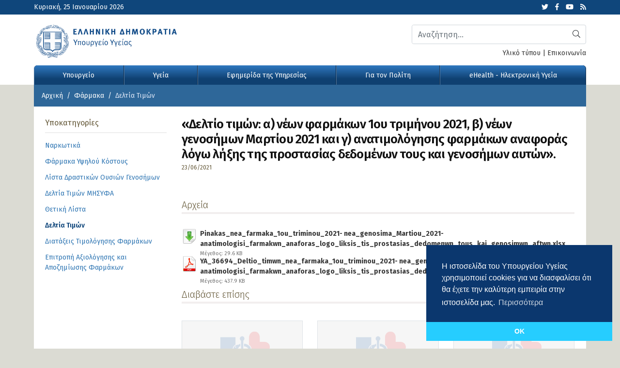

--- FILE ---
content_type: text/html; charset=UTF-8
request_url: https://www.moh.gov.gr/articles/times-farmakwn/deltia-timwn/8997-laquo-deltio-timwn-a-newn-farmakwn-1oy-trimhnoy-2021-b-newn-genoshmwn-martioy-2021-kai-g-anatimologhshs-farmakwn-anaforas-logw-lhkshs-ths-prostasias-dedomenwn-toys-kai-genoshmwn-aytwn-raquo
body_size: 79604
content:
  <!doctype html>
  <html lang="el">
    <head>
              <!-- Google tag (gtag.js) -->
        <script async src="https://www.googletagmanager.com/gtag/js?id=G-5R86KLLSGT"></script>
        <script>
          window.dataLayer = window.dataLayer || [];

          function gtag() {dataLayer.push(arguments);}

          gtag('js', new Date());

          gtag('config', 'G-5R86KLLSGT');
          gtag('config', 'UA-37551080-1');
        </script>
            <meta charset="utf-8">
      <meta name="viewport" content="width=device-width, initial-scale=1, shrink-to-fit=no">
      <meta name="robots" content="all" />
      <meta name="development" content="Datahost"/>
            <meta property="og:image" content="https://www.moh.gov.gr/photos/c_980px_500px/" />
<meta property="og:title" content="«Δελτίο τιμών: α) νέων φαρμάκων 1ου τριμήνου 2021, β) νέων γενοσήμων Μαρτίου 2021  και γ) ανατιμολόγησης φαρμάκων αναφοράς λόγω λήξης της προστασίας δεδομένων τους και γενοσήμων αυτών»." />
<meta property="og:site_name" content="Υπουργείο Υγείας" />
<meta property="og:type" content="article" />
<meta property="og:url" content="https://www.moh.gov.gr/articles/times-farmakwn/deltia-timwn/8997-laquo-deltio-timwn-a-newn-farmakwn-1oy-trimhnoy-2021-b-newn-genoshmwn-martioy-2021-kai-g-anatimologhshs-farmakwn-anaforas-logw-lhkshs-ths-prostasias-dedomenwn-toys-kai-genoshmwn-aytwn-raquo" />
<meta property="twitter:card" content="summary_large_image" />
<meta property="twitter:site" content="@YpYgGR" />
<meta property="twitter:creator" content="@YpYgGR" />
<meta property="twitter:title" content="«Δελτίο τιμών: α) νέων φαρμάκων 1ου τριμήνου 2021, β) νέων γενοσήμων Μαρτίου 2021  και γ) ανατιμολόγησης φαρμάκων αναφοράς λόγω λήξης της προστασίας δεδομένων τους και γενοσήμων αυτών»." />
<meta property="twitter:image" content="https://www.moh.gov.gr/photos/c_980px_500px/" />

      <title>«Δελτίο τιμών: α) νέων φαρμάκων 1ου τριμήνου 2021, β) νέων γενοσήμων Μαρτίου 2021  και γ) ανατιμολόγησης φαρμάκων αναφοράς λόγω λήξης της προστασίας δεδομένων τους και γενοσήμων αυτών». - Δελτία Τιμών - Υπουργείο Υγείας</title>
      <script data-schema="WebPage" type="application/ld+json"
      >{"@context":"http://schema.org","@type":"WebPage","name":"Υπουργείο Υγείας - ","description":""}
      </script>
      <script data-schema="NewsArticle" type="application/ld+json">{"@context":"http://schema.org","@type":"NewsArticle","description":"","mainEntityOfPage":{"@type":"WebPage","url":"https://www.moh.gov.gr/articles/times-farmakwn/deltia-timwn/8997-laquo-deltio-timwn-a-newn-farmakwn-1oy-trimhnoy-2021-b-newn-genoshmwn-martioy-2021-kai-g-anatimologhshs-farmakwn-anaforas-logw-lhkshs-ths-prostasias-dedomenwn-toys-kai-genoshmwn-aytwn-raquo"},"url":"https://www.moh.gov.gr/articles/times-farmakwn/deltia-timwn/8997-laquo-deltio-timwn-a-newn-farmakwn-1oy-trimhnoy-2021-b-newn-genoshmwn-martioy-2021-kai-g-anatimologhshs-farmakwn-anaforas-logw-lhkshs-ths-prostasias-dedomenwn-toys-kai-genoshmwn-aytwn-raquo","alternativeHeadline":"«Δελτίο τιμών: α) νέων φαρμάκων 1ου τριμήνου 2021, β) νέων γενοσήμων Μαρτίου 2021  και γ) ανατιμολόγησης φαρμάκων αναφοράς λόγω λήξης της προστασίας δεδομένων τους και γενοσήμων αυτών».","author":{"@type":"Organization","name":"Moh.gov.gr","url":"https://www.moh.gov.gr","logo":{"@type":"ImageObject","url":"https://www.moh.gov.gr/style/style/images/logo.png","height":60,"width":252}},"keywords":"","dateCreated":"2021-06-23T12:22:21+03:00","dateModified":"2026-01-19T05:53:57+03:00","datePublished":"2021-06-23T12:22:00+03:00","articleSection":"Δελτία Τιμών","headline":"«Δελτίο τιμών: α) νέων φαρμάκων 1ου τριμήνου 2021, β) νέων γενοσήμων Μαρτίου 2021  και γ) ανατιμολόγησης φαρμάκων αναφοράς λόγω λήξης της προστασίας δεδομένων τους και γενοσήμων αυτών».","publisher":{"@type":"Organization","name":"Υπουργείο Υγείας","url":"https://www.moh.gov.gr","address":{"@type":"PostalAddress","addressLocality":"Αθήνα","addressRegion":"GR","postalCode":"101 87","streetAddress":"Αριστοτέλους 17","addressCountry":{"@type":"Country","name":"Greece"}},"contactPoint":{"@type":"Organization","areaServed":"GR","contactType":"customer service","telephone":"+302132161000, +302132161001"},"logo":{"@type":"ImageObject","url":"https://www.moh.gov.gr/style/style/images/logo.png","height":60,"width":252},"sameAs":["https://twitter.com/YpYgGR","https://www.youtube.com/user/ministryofhealthgr","https://www.facebook.com/YpYgGR"]},"articleBody":""}</script>
      <link href="https://www.moh.gov.gr/style/combined.6c004fb49b2f754cd5c58fef59a9917a0c001832.css.gz?04866b3f6bb8137074eef471d7a39f8a34a6e1c6" rel="stylesheet" type="text/css" />
      <link href="https://www.moh.gov.gr/style/style.c010k.css" rel="stylesheet" type="text/css"/>
      <link href="https://www.moh.gov.gr/style/style_print.c001k.css" rel="stylesheet" type="text/css" media="print"/>

      <link rel="apple-touch-icon" sizes="57x57" href="https://www.moh.gov.gr/style/favicon/apple-icon-57x57.png">
      <link rel="apple-touch-icon" sizes="60x60" href="https://www.moh.gov.gr/style/favicon/apple-icon-60x60.png">
      <link rel="apple-touch-icon" sizes="72x72" href="https://www.moh.gov.gr/style/favicon/apple-icon-72x72.png">
      <link rel="apple-touch-icon" sizes="76x76" href="https://www.moh.gov.gr/style/favicon/apple-icon-76x76.png">
      <link rel="apple-touch-icon" sizes="114x114" href="https://www.moh.gov.gr/style/favicon/apple-icon-114x114.png">
      <link rel="apple-touch-icon" sizes="120x120" href="https://www.moh.gov.gr/style/favicon/apple-icon-120x120.png">
      <link rel="apple-touch-icon" sizes="144x144" href="https://www.moh.gov.gr/style/favicon/apple-icon-144x144.png">
      <link rel="apple-touch-icon" sizes="152x152" href="https://www.moh.gov.gr/style/favicon/apple-icon-152x152.png">
      <link rel="apple-touch-icon" sizes="180x180" href="https://www.moh.gov.gr/style/favicon/apple-icon-180x180.png">
      <link rel="icon" type="image/png" sizes="192x192"
            href="https://www.moh.gov.gr/style/favicon/android-icon-192x192.png"
      >
      <link rel="icon" type="image/png" sizes="32x32" href="https://www.moh.gov.gr/style/favicon/favicon-32x32.png">
      <link rel="icon" type="image/png" sizes="96x96" href="https://www.moh.gov.gr/style/favicon/favicon-96x96.png">
      <link rel="icon" type="image/png" sizes="16x16" href="https://www.moh.gov.gr/style/favicon/favicon-16x16.png">
      <link rel="manifest" href="https://www.moh.gov.gr/style/favicon/manifest.json">
      <meta name="msapplication-TileColor" content="#ffffff">
      <meta name="msapplication-TileImage" content="https://www.moh.gov.gr/style/favicon/ms-icon-144x144.png">
      <meta name="theme-color" content="#ffffff">

                  <script type="text/javascript">
        var site_path = '';
              </script>
      <script type="text/javascript" src="https://www.moh.gov.gr/js/combined.45a5fa0bb3165b84b1c1512317ca205a4897d0ec.js.gz?dce10caacc9c53e3571ef5c8c1cb5007ff6d8b95="></script>
      <!-- HTML5 shim and Respond.js for IE8 support of HTML5 elements and media queries -->
      <!-- WARNING: Respond.js doesn't work if you view the page via file:// -->
      <!--[if lt IE 9]>
      <script src="https://oss.maxcdn.com/html5shiv/3.7.3/html5shiv.min.js"></script>
      <script src="https://oss.maxcdn.com/respond/1.4.2/respond.min.js"></script>
      <![endif]-->

      <link rel="canonical" href="https://www.moh.gov.gr/articles/times-farmakwn/deltia-timwn/8997-laquo-deltio-timwn-a-newn-farmakwn-1oy-trimhnoy-2021-b-newn-genoshmwn-martioy-2021-kai-g-anatimologhshs-farmakwn-anaforas-logw-lhkshs-ths-prostasias-dedomenwn-toys-kai-genoshmwn-aytwn-raquo" />

      	
				<script>
					$(function(){
						window.setInterval("page_refresh()",300000);
					});
				</script>
				

              <link rel="stylesheet" type="text/css"
              href="https://cdn.jsdelivr.net/npm/cookieconsent@3/build/cookieconsent.min.css"
        />
        <script src="https://cdn.jsdelivr.net/npm/cookieconsent@3/build/cookieconsent.min.js" data-cfasync="false"
        ></script>
        <script>
          window.addEventListener("load", function() {
            window.cookieconsent.initialise({
              "cookie":{
                "expiryDays":30
              },
              "palette":{
                "popup":{
                  "background":"#0b376e",
                  "text":"#ffffff"
                },
                "button":{
                  "background":"#26cdff",
                  "text":"#ffffff"
                }
              },
              "theme":"edgeless",
              "position":"bottom-right",
              "content":{
                "message":"Η ιστοσελίδα του Υπουργείου Υγείας χρησιμοποιεί cookies για να διασφαλίσει ότι θα έχετε την καλύτερη εμπειρία στην ιστοσελίδα μας.",
                "dismiss":"OK",
                "link":"Περισσότερα",
                "href":"/terms"
              }
            });
          });
        </script>
            <!-- Accessibility Code for "www.moh.gov.gr" -->
      <script>
        window.interdeal = {
          "sitekey":"e2eb9cf739e9d61bec7795aa3f00fae2",
          "Position":"Left",
          "Menulang":"EL",
          "domains":{
            "js":"https://cdn.equalweb.com/",
            "acc":"https://access.equalweb.com/"
          },
          "btnStyle":{
            "vPosition":[
              "80%",
              null
            ],
            "scale":[
              "0.8",
              "0.8"
            ],
            "color":{
              "main":"#1876c9",
              "second":""
            },
            "icon":{
              "type":7,
              "shape":"semicircle"
            }
          }
        };
        (function(doc, head, body) {
          var coreCall = doc.createElement('script');
          coreCall.src = 'https://cdn.equalweb.com/core/4.2.2/accessibility.js';
          coreCall.defer = true;
          coreCall.integrity = 'sha512-5JFUorutIyGmP61zRJjdTke6AFi8/IYzJ6pyQL0UpUqwMNDuukmNH2qv2s+lj0X6MPtblMt4KgWLoDmqrTa5kg==';
          coreCall.crossOrigin = 'anonymous';
          coreCall.setAttribute('data-cfasync', true);
          body?body.appendChild(coreCall):head.appendChild(coreCall);
        })(document, document.head, document.body);
      </script>
    </head>

    <body class=" article_page ">

      <div id="wrapper">

        <header>
          <div class="top_bar">
            <div class="container">
              <div class="row">
                <div class="col-sm-6 col-12 date">
                  Κυριακή, 25 Ιανουαρίου 2026                </div>
                <div class="col-sm-6 col-12 social">
                  <ul>
                    <li><a href="https://twitter.com/ypyggr" target="_blank"><i class="fab fa-twitter"></i><span
                          class="d-none" aria-label="hidden"
                        >Twitter</span></a></li>
                    <li><a href="https://www.facebook.com/YpYgGR/" target="_blank"><i class="fab fa-facebook-f"
                        ></i><span class="d-none" aria-label="hidden">Facebook</span></a></li>
                    <li><a href="https://www.youtube.com/user/ministryofhealthgr" target="_blank"><i
                          class="fab fa-youtube"
                        ></i><span class="d-none" aria-label="hidden">Youtube</span></a></li>
                    <li><a href="/rss/xml/articles.xml" target="_blank"><i class="fas fa-rss"
                        ></i><span class="d-none" aria-label="hidden">Latest articles feed</span></a></li>
                  </ul>
                </div>
              </div><!-- /.row -->

            </div>
          </div>
          <div class="logo">
            <div class="container p-0">
              <div class="row">
                <div class="col-lg-8 col-md-6 col-sm-12">
                  <a href="/"><img src="https://www.moh.gov.gr/style/images/logo.svg" class="img-fluid"
                                                     alt="Υπουργείο Υγείας"
                    /></a>
                </div>
                <div class="col-lg-4 col-md-6 col-sm-12 search align-self-center">

                                      <div id="search_bar" class="hidden-print">
                      <div class="form-group">
                        <script>
                          $(function() {
                            $(document).on('click', '#submit_search', function(e) {
                              $('#top_search').submit();
                            });
                          });
                        </script>
                        <form name="top_search" id="top_search" class="clearfix" method="post"
                              action="/search" autocomplete="off"
                        >
                          <input type="hidden" name="go" value="1"/>

                          <button class="btn btn-search" type="submit" id="submit_search"><i class="fal fa-search"
                            ></i><span class="d-none">Αναζήτηση</span></button>
                          <label for="top_search_q" class="d-none">Αναζήτηση</label>
                          <input type="text" name="q" id="top_search_q" placeholder="Αναζήτηση..." class="form-control">
                        </form>
                      </div><!-- /.form-group -->
                    </div><!-- /#search_bar -->
                  
                  <div class="col-12 py-2 px-0 usl">
                    <a href="/articles/ministry/grafeio-typoy/media-kit">Υλικό τύπου</a> | <a
                      href="/contact"
                    >Επικοινωνία</a>
                  </div>

                </div>
              </div>
            </div>
          </div>

          <script>
  $(function() {
    $('#main_navigation').on('click', '.menu_clickable', function(e) {
      var chk = $(this).parent().hasClass('opened');

      $('#main_menu').each(function() {
        $('.megamenu', '#main_menu').slideUp('fast');
        $('.megamenu_opener', '#main_menu').removeClass('opened');
        $('body').blur();
      });

      if(!chk) {
        $(this).next().slideDown('fast');
        $(this).parent().addClass('opened');
      }
    });

    $('#main_navigation').on('mouseenter', '.megamenu_opener', function(e) {
      if($(window).width() <= 975 && e.type == 'mouseenter') { return; }
      var chk = $(this).hasClass('opened');

      $('#main_menu').each(function() {
        if($(window).width() <= 975) {
          $('.megamenu', '#main_menu').slideUp('fast');
        } else {
          $('.megamenu', '#main_menu').hide();
        }
        $('.megamenu_opener', '#main_menu').removeClass('opened');
        $('body').blur();

      });
      $('.megamenu_opener').blur();

      if(!chk) {
        if($(window).width() <= 975) {
          $('.megamenu', this).slideDown('fast');
        } else {
          $('.megamenu', this).show();
        }
        $(this).addClass('opened');
      }


    }).on('mouseleave', '.megamenu_opener', function() {
      if($(window).width() > 974) {
        $('.megamenu', this).hide();
        $(this).removeClass('opened');
      }
    });

    $('#main_menu').on('hidden.bs.collapse', function() {
      $('#main_menu').each(function() {
        if($(window).width() <= 975) {
          $('.megamenu', '#main_menu').slideUp('fast');
        } else {
          $('.megamenu', '#main_menu').hide();
        }
        $('.megamenu_opener', '#main_menu').removeClass('opened');
        $('body').blur();

      });

    });

      });
</script>

<div id="main_navigation">

  <div class="container p-0">

    <nav class="navbar navbar-expand-lg navbar-dark bg-dark bg-moh">
      <button class="navbar-toggler collapsed" type="button" data-toggle="collapse" data-target="#main_menu"
              aria-controls="main_menu" aria-expanded="false" aria-label="Toggle navigation"
      >
        <span class="icon-bar top-bar"></span>
        <span class="icon-bar middle-bar"></span>
        <span class="icon-bar bottom-bar"></span>
      </button>
      <div class="collapse navbar-collapse" id="main_menu">
        <ul class="navbar-nav w-100 nav-fill">
                                <li
              class=" megamenu_opener nav-item"
            ><a class="nav-link" href="https://www.moh.gov.gr/articles/ministry" id="ministry"
              >Υπουργείο</a>
              <span class="menu_clickable"><i class="fal fa-plus"></i></span>
                                              <div class="megamenu" style="display:none">
                  <div class="row">
                                          <div class="col-xl-4 col-lg-4 col-md-6 col-sm-12">
                        <h3><a href="https://www.moh.gov.gr/articles/ministry/hgesia"
                          >Ηγεσία</a></h3>
                        <ul>
                                                        <li><a href="https://www.moh.gov.gr/articles/ministry/hgesia/6324-ypoyrgos-ygeias"><span>Υπουργός Υγείας</span></a></li>
                                                            <li><a href="https://www.moh.gov.gr/articles/ministry/hgesia/6325-anaplhrotis-ypoyrgos-ygeias"><span>Αναπληρώτρια Υπουργός Υγείας</span></a></li>
                                                            <li><a href="https://www.moh.gov.gr/articles/ministry/hgesia/7734-yfypoyrgos-ygeias-mt"><span>Υφυπουργός Υγείας</span></a></li>
                                                            <li><a href="https://www.moh.gov.gr/articles/ministry/hgesia/11653-yfypoyrgos-ygeias-dv"><span>Υφυπουργός Υγείας</span></a></li>
                                                            <li><a href="https://www.moh.gov.gr/articles/ministry/hgesia/6392-genikos-grammateas-yphresiwn-ygeias"><span>Γενική Γραμματέας Υπηρεσιών Υγείας</span></a></li>
                                                            <li><a href="https://www.moh.gov.gr/articles/ministry/hgesia/6391-genikos-grammateas-dhmosias-ygeias"><span>Γενική Γραμματέας Δημόσιας Υγείας</span></a></li>
                                                            <li><a href="https://www.moh.gov.gr/articles/ministry/hgesia/11665-genikos-grammateas-strathgikoy-sxediasmoy"><span>Γενικός Γραμματέας Στρατηγικού Σχεδιασμού</span></a></li>
                                                      </ul>
                      </div>
                                            <div class="col-xl-4 col-lg-4 col-md-6 col-sm-12">
                        <h3><a href="https://www.moh.gov.gr/articles/ministry/organogramma"
                          >Οργανισμός</a></h3>
                        <ul>
                                                        <li><a href="https://www.moh.gov.gr/articles/ministry/organogramma/2732-organogramma-toy-ypoyrgeioy-ygeias"><span>Οργανόγραμμα του Υπουργείου Υγείας</span></a></li>
                                                            <li><a href="https://www.moh.gov.gr/articles/ministry/organogramma/45-armodiothtes-toy-ypoyrgeioy-ygeias-kai-koinwnikhs-allhleggyhs"><span>Αρμοδιότητες του Υπουργείου Υγείας </span></a></li>
                                                            <li><a href="https://www.moh.gov.gr/articles/ministry/organogramma/129-foreis"><span>Εποπτευόμενοι Φορείς και Νομικά Πρόσωπα </span></a></li>
                                                      </ul>
                      </div>
                                            <div class="col-xl-4 col-lg-4 col-md-6 col-sm-12">
                        <h3><a href="https://www.moh.gov.gr/articles/ministry/grafeio-typoy"
                          >Γραφείο Τύπου</a></h3>
                        <ul>
                                                        <li><a href="https://www.moh.gov.gr/articles/ministry/grafeio-typoy/press-releases"
                                ><span>Δελτία Τύπου</span></a>
                              </li>
                                                            <li><a href="https://www.moh.gov.gr/articles/ministry/grafeio-typoy/media-kit"
                                ><span>Υλικό Τύπου</span></a>
                              </li>
                                                      </ul>
                      </div>
                                        </div><!-- /.row -->
                </div><!-- /.megamenu -->
                          </li>
                        <li
              class=" megamenu_opener nav-item"
            ><a class="nav-link" href="https://www.moh.gov.gr/articles/health" id="health"
              >Υγεία</a>
              <span class="menu_clickable"><i class="fal fa-plus"></i></span>
                                              <div class="megamenu" style="display:none">
                  <div class="row">
                                          <div class="col-xl-4 col-lg-4 col-md-6 col-sm-12">
                        <h3><a href="https://www.moh.gov.gr/articles/health/emboliasmoi-covid-19"
                          >Εμβολιασμοί Covid-19</a></h3>
                        <ul>
                                                        <li><a href="https://www.moh.gov.gr/articles/health/emboliasmoi-covid-19/8212-h-ethnikh-ekstrateia-emboliasmoy-gia-thn-covid-19-ksekinhse"><span>Η Εθνική Εκστρατεία Εμβολιασμού για την covid-19 ξεκίνησε</span></a></li>
                                                            <li><a href="https://www.moh.gov.gr/articles/health/emboliasmoi-covid-19/9991-prosklhsh-ekdhlwshs-endiaferontos-gia-entaksh-forewn-ths-koinwnias-twn-politwn-sto-ethniko-programma-emboliasmwn-kata-ths-covid-19"><span>Υπουργείο Υγείας - Πρόσκληση Εκδήλωσης ενδιαφέροντος για ένταξη Φορέων της Κοινωνίας των Πολιτών στο Εθνικό 	Πρόγραμμα Εμβολιασμών κατά της COVID 19.</span></a></li>
                                                            <li><a href="https://www.moh.gov.gr/articles/health/emboliasmoi-covid-19/9320-prosklhsh-gia-entaksh-idiwtwn-iatrwn-sto-ethniko-programma-emboliasmwn-gia-covid-19"><span>Πρόσκληση για ένταξη ιδιωτών ιατρών στο Εθνικό Πρόγραμμα Εμβολιασμών για Covid-19</span></a></li>
                                                            <li><a href="https://www.moh.gov.gr/articles/health/emboliasmoi-covid-19/9043-prosklhsh-entakshs-iatrwn-sto-ethniko-programma-emboliasmwn-kat-rsquo-oikon"><span>Πρόσκληση ένταξης ιατρών στο Εθνικό Πρόγραμμα Εμβολιασμών κατ’ οίκον</span></a></li>
                                                            <li><a href="https://www.moh.gov.gr/articles/health/emboliasmoi-covid-19/8374-emboliasmoi-covid-19-nhsiwtikh-ellada-28-01-2021"><span>Εμβολιασμοί Covid-19 - Νησιωτική Ελλάδα 28/01/2021</span></a></li>
                                                            <li><a href="https://www.moh.gov.gr/articles/health/emboliasmoi-covid-19/8293-emboliasmoi-covid-19-kentra-ygeias"><span>Εμβολιασμοί Covid-19 - Κέντρα Υγείας 20/01/2021</span></a></li>
                                                            <li><a href="https://www.moh.gov.gr/articles/health/emboliasmoi-covid-19/8242-b-kikilias-oi-emboliasmoi-twn-ygeionomikwn-ekselissontai-poly-kala"><span>Β. Κικίλιας: Οι εμβολιασμοί των υγειονομικών εξελίσσονται πολύ καλά</span></a></li>
                                                            <li><a href="https://www.moh.gov.gr/articles/health/emboliasmoi-covid-19/8237-dhlwsh-ypoyrgoy-ygeias-basilh-kikilia"><span>Δήλωση Υπουργού Υγείας Βασίλη Κικίλια</span></a></li>
                                                      </ul>
                      </div>
                                            <div class="col-xl-4 col-lg-4 col-md-6 col-sm-12">
                        <h3><a href="https://www.moh.gov.gr/articles/health/dieythynsh-dhmosias-ygieinhs"
                          >Δημόσια Υγεία</a></h3>
                        <ul>
                                                        <li><a href="https://www.moh.gov.gr/articles/health/dieythynsh-dhmosias-ygieinhs/metra-prolhpshs-enanti-koronoioy-sars-cov-2"
                                ><span>Μέτρα πρόληψης έναντι κορονοϊού SARS-CoV-2</span></a>
                              </li>
                                                            <li><a href="https://www.moh.gov.gr/articles/health/dieythynsh-dhmosias-ygieinhs/ygieinh-periballontos"
                                ><span>Υγιεινή Περιβάλλοντος</span></a>
                              </li>
                                                            <li><a href="https://www.moh.gov.gr/articles/health/dieythynsh-dhmosias-ygieinhs/tmhma-ygeionomikwn-kanonismwn-dhmosias-ygeias"
                                ><span>Υγιεινή και Υγειονομικοί Έλεγχοι</span></a>
                              </li>
                                                            <li><a href="https://www.moh.gov.gr/articles/health/dieythynsh-dhmosias-ygieinhs/metadotika-kai-mh-metadotika-noshmata"
                                ><span>Μεταδοτικά και Μη Μεταδοτικά Νοσήματα</span></a>
                              </li>
                                                            <li><a href="https://www.moh.gov.gr/articles/health/dieythynsh-dhmosias-ygieinhs/emboliasmoi"
                                ><span>Εμβολιασμοί</span></a>
                              </li>
                                                      </ul>
                      </div>
                                            <div class="col-xl-4 col-lg-4 col-md-6 col-sm-12">
                        <h3><a href="https://www.moh.gov.gr/articles/health/dieythynsh-prwtobathmias-frontidas-ygeias"
                          >Πρωτοβάθμια Φροντίδα Υγείας</a></h3>
                        <ul>
                                                        <li><a href="https://www.moh.gov.gr/articles/health/dieythynsh-prwtobathmias-frontidas-ygeias/leitoyrgia-topikwn-omadwn-ygeias-tomy"
                                ><span>Λειτουργία Τοπικών Ομάδων Υγείας (ΤΟΜΥ)</span></a>
                              </li>
                                                            <li><a href="https://www.moh.gov.gr/articles/health/dieythynsh-prwtobathmias-frontidas-ygeias/dienergeia-diagnwstikwn-elegxwn"
                                ><span>Διενέργεια Διαγνωστικών Ελέγχων</span></a>
                              </li>
                                                            <li><a href="https://www.moh.gov.gr/articles/health/dieythynsh-prwtobathmias-frontidas-ygeias/nea-arthrografia"
                                ><span>Νέα - Αρθρογραφία</span></a>
                              </li>
                                                            <li><a href="https://www.moh.gov.gr/articles/health/dieythynsh-prwtobathmias-frontidas-ygeias/draseis-kai-programmata-agwghs-ygeias"
                                ><span>Δράσεις - Παρεμβάσεις και Προγράμματα Πρωτοβάθμιας Φροντίδας Υγείας</span></a>
                              </li>
                                                            <li><a href="https://www.moh.gov.gr/articles/health/dieythynsh-prwtobathmias-frontidas-ygeias/monades-p-f-y-dhmosioy-tomea-tmhma-a"
                                ><span>Δημόσιες Δομές Πρωτοβάθμιας Φροντίδας Υγείας</span></a>
                              </li>
                                                            <li><a href="https://www.moh.gov.gr/articles/health/dieythynsh-prwtobathmias-frontidas-ygeias/nomothesia-prwtobathmias-frontidas-ygeias"
                                ><span>Νομοθεσία Πρωτοβάθμιας Φροντίδας Υγείας</span></a>
                              </li>
                                                      </ul>
                      </div>
                                            <div class="col-xl-4 col-lg-4 col-md-6 col-sm-12">
                        <h3><a href="https://www.moh.gov.gr/articles/health/anaptyksh-monadwn-ygeias"
                          >Ανάπτυξη Μονάδων Υγείας</a></h3>
                        <ul>
                                                        <li><a href="https://www.moh.gov.gr/articles/health/anaptyksh-monadwn-ygeias/11008-kentra-dotwn"><span>Κέντρα Δοτών</span></a></li>
                                                            <li><a href="https://www.moh.gov.gr/articles/health/anaptyksh-monadwn-ygeias/3999-prosbash-twn-anasfalistwn-sto-dhmosio-systhma-ygeias"><span>Πρόσβαση των Ανασφάλιστων στο Δημόσιο Σύστημα Υγείας</span></a></li>
                                                            <li><a href="https://www.moh.gov.gr/articles/health/anaptyksh-monadwn-ygeias/3521-eidikes-monades-kentra-iatreia"><span>Ειδικές Μονάδες, Κέντρα, Ιατρεία</span></a></li>
                                                            <li><a href="https://www.moh.gov.gr/articles/health/anaptyksh-monadwn-ygeias/3362-idrymata-istwn"><span>Ιδρύματα Ιστών/ Τράπεζες Ιστών & Κυττάρων</span></a></li>
                                                            <li><a href="https://www.moh.gov.gr/articles/health/anaptyksh-monadwn-ygeias/3361-efarmogh-istwn-kai-kyttarwn"><span>Εφαρμογή Ιστών και Κυττάρων</span></a></li>
                                                            <li><a href="https://www.moh.gov.gr/articles/health/anaptyksh-monadwn-ygeias/3360-metamosxeysh-sympagwn-organwn"><span>Μεταμόσχευση Συμπαγών Οργάνων</span></a></li>
                                                      </ul>
                      </div>
                                            <div class="col-xl-4 col-lg-4 col-md-6 col-sm-12">
                        <h3><a href="https://www.moh.gov.gr/articles/health/epaggelmaties-ygeias"
                          >Επαγγελματίες Υγείας</a></h3>
                        <ul>
                                                        <li><a href="https://www.moh.gov.gr/articles/health/dieythynsh-dhmosias-ygieinhs/epaggelmaties-ygeias/nea-enhmerwsh"
                                ><span>Νέα - Ενημέρωση</span></a>
                              </li>
                                                            <li><a href="https://www.moh.gov.gr/articles/health/epaggelmaties-ygeias/noshleytes-maies-kai-episkeptes-ygeias"
                                ><span>Νοσηλευτές, Μαίες και Επισκέπτες Υγείας</span></a>
                              </li>
                                                            <li><a href="https://www.moh.gov.gr/articles/health/dieythynsh-dhmosias-ygieinhs/epaggelmaties-ygeias/iatriko-proswpiko-kai-loipoi-epaggelmaties-ygeias"
                                ><span>Επιστήμονες και Επαγγελματίες Υγείας</span></a>
                              </li>
                                                            <li><a href="https://www.moh.gov.gr/articles/health/dieythynsh-dhmosias-ygieinhs/epaggelmaties-ygeias/noshleytiko-proswpiko"
                                ><span>Ιατροί, Οδοντίατροι και Φαρμακοποιοί</span></a>
                              </li>
                                                      </ul>
                      </div>
                                            <div class="col-xl-4 col-lg-4 col-md-6 col-sm-12">
                        <h3><a href="https://www.moh.gov.gr/articles/health/domes-kai-draseis-gia-thn-ygeia"
                          >Δράσεις για την Υγεία</a></h3>
                        <ul>
                                                        <li><a href="https://www.moh.gov.gr/articles/health/domes-kai-draseis-gia-thn-ygeia/diethnh-kai-eyrwpaika-themata-ygeias"
                                ><span>Διεθνή και Ευρωπαϊκά Θέματα Υγείας</span></a>
                              </li>
                                                            <li><a href="https://www.moh.gov.gr/articles/health/domes-kai-draseis-gia-thn-ygeia/c312-psyxikh-ygeia"
                                ><span>Ψυχική Υγεία</span></a>
                              </li>
                                                            <li><a href="https://www.moh.gov.gr/articles/health/domes-kai-draseis-gia-thn-ygeia/kwdikopoihseis"
                                ><span>Κωδικοποιήσεις-Διαδικασίες</span></a>
                              </li>
                                                            <li><a href="https://www.moh.gov.gr/articles/health/domes-kai-draseis-gia-thn-ygeia/ethnika-sxedia-drashs"
                                ><span>Εθνικά Σχέδια Δράσης</span></a>
                              </li>
                                                            <li><a href="https://www.moh.gov.gr/articles/health/domes-kai-draseis-gia-thn-ygeia/antimetwpish-eksarthsewn"
                                ><span>Αντιμετώπιση εξαρτήσεων</span></a>
                              </li>
                                                      </ul>
                      </div>
                                            <div class="col-xl-4 col-lg-4 col-md-6 col-sm-12">
                        <h3><a href="https://www.moh.gov.gr/articles/health/nosokomeia-2020"
                          >Νοσοκομεία 2020</a></h3>
                        <ul>
                                                        <li><a href="https://www.moh.gov.gr/articles/health/nosokomeia-2020/a-039-trimhno-2020"
                                ><span>Α' Τρίμηνο 2020</span></a>
                              </li>
                                                      </ul>
                      </div>
                                        </div><!-- /.row -->
                </div><!-- /.megamenu -->
                          </li>
                        <li
              class=" megamenu_opener nav-item"
            ><a class="nav-link" href="https://www.moh.gov.gr/articles/newspaper" id="newspaper"
              >Εφημερίδα της Υπηρεσίας</a>
              <span class="menu_clickable"><i class="fal fa-plus"></i></span>
                                              <div class="megamenu" style="display:none">
                  <div class="row">
                                          <div class="col-xl-4 col-lg-4 col-md-6 col-sm-12">
                        <h3><a href="https://www.moh.gov.gr/articles/newspaper/promhtheies-symbaseis"
                          >Προμήθειες-Συμβάσεις</a></h3>
                        <ul>
                                                        <li><a href="https://www.moh.gov.gr/articles/newspaper/promhtheies-symbaseis/prokhrykseis-tomeakoy-programmatos-anaptykshs"
                                ><span>Προκηρύξεις Τομεακού Προγράμματος Ανάπτυξης</span></a>
                              </li>
                                                            <li><a href="https://www.moh.gov.gr/articles/newspaper/promhtheies-symbaseis/meletes-kai-erga"
                                ><span>Μελέτες και Έργα</span></a>
                              </li>
                                                            <li><a href="https://www.moh.gov.gr/articles/newspaper/promhtheies-symbaseis/trexoyses-prokhrykseis"
                                ><span>Προκηρύξεις Κεντρικής Υπηρεσίας</span></a>
                              </li>
                                                            <li><a href="https://www.moh.gov.gr/articles/newspaper/promhtheies-symbaseis/prosklhseis-gia-apeytheias-agora-ygeionomikoy-ylikoy-atomikwn-metrwn-prostasias-kai-farmakwn-me-skopo-thn-antimetwpish-toy-korwnoioy-covid-19"
                                ><span>Προσκλήσεις για απευθείας αγορά υγειονομικού υλικού, ατομικών μέτρων προστασίας και φαρμάκων με σκοπό την αντιμετώπιση του κορωνοϊού COVID-19</span></a>
                              </li>
                                                            <li><a href="https://www.moh.gov.gr/articles/newspaper/promhtheies-symbaseis/kentrikh-yphresia-old"
                                ><span>Παλαιότερες Προκηρύξεις</span></a>
                              </li>
                                                      </ul>
                      </div>
                                            <div class="col-xl-4 col-lg-4 col-md-6 col-sm-12">
                        <h3><a href="https://www.moh.gov.gr/articles/newspaper/proslhpseis-diorismoi"
                          >Προσκλήσεις Προσωπικού</a></h3>
                        <ul>
                                                        <li><a href="https://www.moh.gov.gr/articles/newspaper/proslhpseis-diorismoi/idiwtes-iatroi"
                                ><span>Ιδιώτες Ιατροί</span></a>
                              </li>
                                                            <li><a href="https://www.moh.gov.gr/articles/newspaper/proslhpseis-diorismoi/proslhpseis-proswpikoy-stis-t-om-y"
                                ><span>Προσλήψεις προσωπικού στις Τ.ΟΜ.Υ.</span></a>
                              </li>
                                                            <li><a href="https://www.moh.gov.gr/articles/newspaper/proslhpseis-diorismoi/proslhpseis-proswpikoy-diaforwn-eidikothtwn-gia-thn-antimetwpish-twn-kroysmatwn-toy-covid-19"
                                ><span>Προσλήψεις προσωπικού διαφόρων ειδικότητων για την αντιμετώπιση των κρουσμάτων του COVID-19</span></a>
                              </li>
                                                            <li><a href="https://www.moh.gov.gr/articles/newspaper/proslhpseis-diorismoi/ekseidikeysh-sthn-m-e-th-m-e-n-n"
                                ><span>Εξειδίκευση στην Μ.Ε.Θ-Μ.Ε.Ν.Ν.</span></a>
                              </li>
                                                            <li><a href="https://www.moh.gov.gr/articles/newspaper/proslhpseis-diorismoi/c118-agrotikoi-iatroi"
                                ><span>Αγροτικοί Ιατροί</span></a>
                              </li>
                                                            <li><a href="https://www.moh.gov.gr/articles/newspaper/proslhpseis-diorismoi/epikoyrikoi-iatroi"
                                ><span>Επικουρικοί Ιατροί</span></a>
                              </li>
                                                            <li><a href="https://www.moh.gov.gr/articles/newspaper/proslhpseis-diorismoi/iatroi-kladoy-e-s-y"
                                ><span>Ιατροί Κλάδου Ε.Σ.Υ.</span></a>
                              </li>
                                                            <li><a href="https://www.moh.gov.gr/articles/newspaper/proslhpseis-diorismoi/dioikhtiko-kai-loipo-proswpiko"
                                ><span>Διοικητικό και λοιπό προσωπικό</span></a>
                              </li>
                                                      </ul>
                      </div>
                                            <div class="col-xl-4 col-lg-4 col-md-6 col-sm-12">
                        <h3><a href="https://www.moh.gov.gr/articles/newspaper/egkyklioi"
                          >Ανακοινώσεις-Εγκύκλιοι</a></h3>
                        <ul>
                                                        <li><a href="https://www.moh.gov.gr/articles/newspaper/egkyklioi/palaioteres-anakoinwseis"
                                ><span>Παλαιότερες Ανακοινώσεις</span></a>
                              </li>
                                                      </ul>
                      </div>
                                            <div class="col-xl-4 col-lg-4 col-md-6 col-sm-12">
                        <h3><a href="https://www.moh.gov.gr/articles/newspaper/c92-strathgikos-sxediasmos"
                          >Στρατηγικός Σχεδιασμός</a></h3>
                        <ul>
                                                        <li><a href="https://www.moh.gov.gr/articles/newspaper/c92-strathgikos-sxediasmos/apofash-strathgikwn-stoxwn-2020-2022"
                                ><span>Αποφάσεις Στρατηγικών Στόχων</span></a>
                              </li>
                                                            <li><a href="https://www.moh.gov.gr/articles/newspaper/c92-strathgikos-sxediasmos/kentra-empeirognwmosynhs-spaniwn-noswn-kai-polyplokwn-pathhsewn"
                                ><span>Κέντρα Εμπειρογνωμοσύνης Σπανίων & Πολύπλοκων Νοσημάτων-Παθήσεων</span></a>
                              </li>
                                                      </ul>
                      </div>
                                            <div class="col-xl-4 col-lg-4 col-md-6 col-sm-12">
                        <h3><a href="https://www.moh.gov.gr/articles/newspaper/statistikos-epikefalhs"
                          >Στατιστικός Επικεφαλής</a></h3>
                        <ul>
                                                        <li><a href="https://www.moh.gov.gr/articles/newspaper/statistikos-epikefalhs/downloads-and-uploads"
                                ><span>Μεταφορτώσεις αρχείων (Downloads) </span></a>
                              </li>
                                                            <li><a href="https://www.moh.gov.gr/articles/newspaper/statistikos-epikefalhs/gia-toys-syndesmoys-twn-epopteyomenwn-forewn"
                                ><span>Για τους Συνδέσμους των Εποπτευόμενων Φορέων</span></a>
                              </li>
                                                            <li><a href="https://www.moh.gov.gr/articles/newspaper/statistikos-epikefalhs/kwdikas-orthhs-praktikhs-ekdosews-elstat-kai-eurostat"
                                ><span>Κώδικας Ορθής Πρακτικής (εκδόσεως ΕΛΣΤΑΤ και EUROSTAT)</span></a>
                              </li>
                                                            <li><a href="https://www.moh.gov.gr/articles/newspaper/statistikos-epikefalhs/anakoinwseis"
                                ><span>Ανακοινώσεις</span></a>
                              </li>
                                                            <li><a href="https://www.moh.gov.gr/articles/newspaper/statistikos-epikefalhs/c542-nomothesia"
                                ><span>Νομοθεσία</span></a>
                              </li>
                                                            <li><a href="https://www.moh.gov.gr/articles/newspaper/statistikos-epikefalhs/ennoies-kai-orismoi"
                                ><span>Έννοιες και Ορισμοί</span></a>
                              </li>
                                                      </ul>
                      </div>
                                        </div><!-- /.row -->
                </div><!-- /.megamenu -->
                          </li>
                        <li
              class=" megamenu_opener nav-item"
            ><a class="nav-link" href="https://www.moh.gov.gr/articles/citizen" id="citizen"
              >Για τον Πολίτη</a>
              <span class="menu_clickable"><i class="fal fa-plus"></i></span>
                                              <div class="megamenu" style="display:none">
                  <div class="row">
                                          <div class="col-xl-4 col-lg-4 col-md-6 col-sm-12">
                        <h3><a href="https://www.moh.gov.gr/articles/citizen/dikaiwmata-lhptwn-yphresiwn-ygeias"
                          >Δικαιώματα Ληπτών Υπηρεσιών Υγείας</a></h3>
                        <ul>
                                                        <li><a href="https://www.moh.gov.gr/articles/citizen/dikaiwmata-lhptwn-yphresiwn-ygeias/ektheseis-pepragmenwn-grafeiwn-prostasias-dikaiwmatwn-lhptwn-triwn-yphresiwn-ygeias-twn-nosokomeiwn-toy-e-s-y"
                                ><span>Εκθέσεις Πεπραγμένων Γραφείων Προστασίας Δικαιωμάτων Ληπτών/τριών Υπηρεσιών Υγείας των Νοσοκομείων του Ε.Σ.Υ.</span></a>
                              </li>
                                                            <li><a href="https://www.moh.gov.gr/articles/citizen/dikaiwmata-lhptwn-yphresiwn-ygeias/syxnes-erwtapanthseis"
                                ><span>Συχνές ερωταπαντήσεις</span></a>
                              </li>
                                                            <li><a href="https://www.moh.gov.gr/articles/citizen/dikaiwmata-lhptwn-yphresiwn-ygeias/enhmerwsh-gia-draseis-ypoyrgeioy-ygeias-kai-epopteyomenwn-forewn"
                                ><span>Ενημέρωση για δράσεις Υπουργείου Υγείας και εποπτευόμενων φορέων</span></a>
                              </li>
                                                            <li><a href="https://www.moh.gov.gr/articles/citizen/dikaiwmata-lhptwn-yphresiwn-ygeias/foreis-kai-armodia-organa-prostasias-dikaiwmatwn"
                                ><span>Φορείς και αρμόδια όργανα προστασίας δικαιωμάτων</span></a>
                              </li>
                                                            <li><a href="https://www.moh.gov.gr/articles/citizen/dikaiwmata-lhptwn-yphresiwn-ygeias/eidikh-epitroph-elegxoy-prostasias-twn-dikaiwmatwn-twn-atomwn-me-psyxikes-diataraxes"
                                ><span>Ειδική Επιτροπή Ελέγχου Προστασίας των Δικαιωμάτων των Ατόμων με Ψυχικές Διαταραχές</span></a>
                              </li>
                                                            <li><a href="https://www.moh.gov.gr/articles/citizen/dikaiwmata-lhptwn-yphresiwn-ygeias/epitroph-elegxoy-prostasias-twn-dikaiwmatwn-twn-lhptwn-yphresiwn-ygeias"
                                ><span>Επιτροπή Ελέγχου Προστασίας των Δικαιωμάτων των Ληπτών Υπηρεσιών Υγείας</span></a>
                              </li>
                                                            <li><a href="https://www.moh.gov.gr/articles/citizen/dikaiwmata-lhptwn-yphresiwn-ygeias/thesmiko-plaisio"
                                ><span>Θεσμικό Πλαίσιο </span></a>
                              </li>
                                                            <li><a href="https://www.moh.gov.gr/articles/citizen/dikaiwmata-lhptwn-yphresiwn-ygeias/entypo-yliko"
                                ><span>Ενημερωτικό Υλικό</span></a>
                              </li>
                                                      </ul>
                      </div>
                                            <div class="col-xl-4 col-lg-4 col-md-6 col-sm-12">
                        <h3><a href="https://www.moh.gov.gr/articles/citizen/xrhsima-thlefwna-amp-dieythynseis"
                          >Χρήσιμα Τηλέφωνα και Διευθύνσεις</a></h3>
                        <ul>
                                                        <li><a href="https://www.moh.gov.gr/articles/citizen/xrhsima-thlefwna-amp-dieythynseis/12315-ypeythynos-paralabhs-kai-parakoloythhshs-anaforwn-yppa"><span>Υπεύθυνος Παραλαβής και Παρακολούθησης Αναφορών - ΥΠΠΑ</span></a></li>
                                                            <li><a href="https://www.moh.gov.gr/articles/citizen/xrhsima-thlefwna-amp-dieythynseis/10714-thlefwnikh-grammh-psyxokoinwnikhs-yposthrikshs-10306"><span>Τηλεφωνική Γραμμή Ψυχοκοινωνικής Υποστήριξης 10306</span></a></li>
                                                            <li><a href="https://www.moh.gov.gr/articles/citizen/xrhsima-thlefwna-amp-dieythynseis/3081-monades-ygeias-p-e-d-y"><span>Δημόσιες Δομές Πρωτοβάθμιας Φροντίδας Υγείας</span></a></li>
                                                            <li><a href="https://www.moh.gov.gr/articles/citizen/xrhsima-thlefwna-amp-dieythynseis/71-to-ypoyrgeio"><span> Υπουργείο Υγείας Κεντρική Υπηρεσία</span></a></li>
                                                            <li><a href="https://www.moh.gov.gr/articles/citizen/xrhsima-thlefwna-amp-dieythynseis/2719-ygeionomikes-perifereies"><span>Υγειονομικές Περιφέρειες</span></a></li>
                                                            <li><a href="https://www.moh.gov.gr/articles/citizen/xrhsima-thlefwna-amp-dieythynseis/75-nosokomeia-ana-ygeionomikh-perifereia"><span>Νοσοκομεία ανά Υγειονομική Περιφέρεια</span></a></li>
                                                            <li><a href="https://www.moh.gov.gr/articles/citizen/xrhsima-thlefwna-amp-dieythynseis/204-1145-thlefwnikh-grammh-psyxologikhs-yposthrikshs-ithakh-ke-th-e-a"><span>1145 Τηλεφωνική Γραμμή Ψυχολογικής Υποστήριξης ΙΘΑΚΗ - ΚΕ.Θ.Ε.Α.</span></a></li>
                                                            <li><a href="https://www.moh.gov.gr/articles/citizen/xrhsima-thlefwna-amp-dieythynseis/203-210-7793777-kentro-dhlhthriasewn"><span>210 7793777 Kέντρο Δηλητηριάσεων</span></a></li>
                                                      </ul>
                      </div>
                                            <div class="col-xl-4 col-lg-4 col-md-6 col-sm-12">
                        <h3><a href="https://www.moh.gov.gr/articles/citizen/c69-xrhsimoi-syndesmoi"
                          >Χρήσιμοι Σύνδεσμοι</a></h3>
                        <ul>
                                                        <li><a href="https://www.moh.gov.gr/articles/citizen/c69-xrhsimoi-syndesmoi/11578-syllogoi-maiwn-twn-episkeptwn-ygeias"><span>Σύλλογοι Μαιών-των & Επισκεπτών Υγείας</span></a></li>
                                                            <li><a href="https://www.moh.gov.gr/articles/citizen/c69-xrhsimoi-syndesmoi/11577-syllogoi-noshleytwn"><span>Σύλλογοι Νοσηλευτών</span></a></li>
                                                            <li><a href="https://www.moh.gov.gr/articles/citizen/c69-xrhsimoi-syndesmoi/352-syllogoi-asthenwn"><span>Μη κυβερνητικές – μη κερδοσκοπικές οργανώσεις στήριξης ασθενών και των οικογενειών τους </span></a></li>
                                                            <li><a href="https://www.moh.gov.gr/articles/citizen/c69-xrhsimoi-syndesmoi/207-organismoi"><span>Οργανισμοί</span></a></li>
                                                            <li><a href="https://www.moh.gov.gr/articles/citizen/c69-xrhsimoi-syndesmoi/151-farmakeytikoi-syllogoi"><span>Φαρμακευτικοί Σύλλογοι</span></a></li>
                                                            <li><a href="https://www.moh.gov.gr/articles/citizen/c69-xrhsimoi-syndesmoi/149-episthmonika-periodika"><span>Επιστημονικά Περιοδικά</span></a></li>
                                                            <li><a href="https://www.moh.gov.gr/articles/citizen/c69-xrhsimoi-syndesmoi/148-iatrikes-etaireies"><span>Ιατρικές Εταιρείες</span></a></li>
                                                            <li><a href="https://www.moh.gov.gr/articles/citizen/c69-xrhsimoi-syndesmoi/147-iatrikoi-syllogoi"><span>Ιατρικοί Σύλλογοι</span></a></li>
                                                      </ul>
                      </div>
                                            <div class="col-xl-4 col-lg-4 col-md-6 col-sm-12">
                        <h3><a href="https://www.moh.gov.gr/articles/citizen/efhmeries-nosokomeiwn"
                          >Εφημερίες Νοσοκομείων</a></h3>
                        <ul>
                                                        <li><a href="https://www.moh.gov.gr/articles/citizen/efhmeries-nosokomeiwn/68-efhmeries-nosokomeiwn-attikhs"><span>Εφημερίες Νοσοκομείων Αττικής</span></a></li>
                                                      </ul>
                      </div>
                                            <div class="col-xl-4 col-lg-4 col-md-6 col-sm-12">
                        <h3><a href="https://www.moh.gov.gr/articles/citizen/efhmeries-farmakeiwn"
                          >Εφημερίες Φαρμακείων</a></h3>
                        <ul>
                                                        <li><a href="https://www.moh.gov.gr/articles/citizen/efhmeries-farmakeiwn/70-efhmeries-farmakeiwn-attikhs"><span>Εφημερίες Φαρμακείων Αττικής και Θεσσαλονίκης</span></a></li>
                                                      </ul>
                      </div>
                                            <div class="col-xl-4 col-lg-4 col-md-6 col-sm-12">
                        <h3><a href="https://www.moh.gov.gr/articles/citizen/c482-efhmeries-iatrwn"
                          >Εφημερίες Ιατρών</a></h3>
                        <ul>
                                                  </ul>
                      </div>
                                            <div class="col-xl-4 col-lg-4 col-md-6 col-sm-12">
                        <h3><a href="https://www.moh.gov.gr/articles/citizen/efhmeries-psyxiatrikwn-tmhmatwn-epikrateias"
                          >Εφημερίες ψυχιατρικών τμημάτων επικράτειας</a></h3>
                        <ul>
                                                        <li><a href="https://www.moh.gov.gr/articles/citizen/efhmeries-psyxiatrikwn-tmhmatwn-epikrateias/13964-efhmeria-psyxiatrikwn-tmhmatwn-3hs-4hs-ype-febroyarios-2026"><span>ΕΦΗΜΕΡΙΑ ΨΥΧΙΑΤΡΙΚΩΝ ΤΜΗΜΑΤΩΝ 3ης & 4ης ΥΠΕ ΦΕΒΡΟΥΑΡΙΟΣ 2026</span></a></li>
                                                            <li><a href="https://www.moh.gov.gr/articles/citizen/efhmeries-psyxiatrikwn-tmhmatwn-epikrateias/13961-efhmeria-psyxiatrikwn-tmhmatwn-1hs-2hs-ype-febroyarios-2026"><span>ΕΦΗΜΕΡΙΑ ΨΥΧΙΑΤΡΙΚΩΝ ΤΜΗΜΑΤΩΝ 1ης & 2ης ΥΠΕ ΦΕΒΡΟΥΑΡΙΟΣ 2026</span></a></li>
                                                            <li><a href="https://www.moh.gov.gr/articles/citizen/efhmeries-psyxiatrikwn-tmhmatwn-epikrateias/13960-efhmeria-psyxiatrikwn-tmhmatwn-5hs-ype-febroyarios-2026"><span>ΕΦΗΜΕΡΙΑ ΨΥΧΙΑΤΡΙΚΩΝ ΤΜΗΜΑΤΩΝ 5ης ΥΠΕ ΦΕΒΡΟΥΑΡΙΟΣ 2026</span></a></li>
                                                            <li><a href="https://www.moh.gov.gr/articles/citizen/efhmeries-psyxiatrikwn-tmhmatwn-epikrateias/13931-efhmeria-psyxiatrikwn-tmhmatwn-7hs-ype-ianoyarios-2026"><span>ΕΦΗΜΕΡΙΑ ΨΥΧΙΑΤΡΙΚΩΝ ΤΜΗΜΑΤΩΝ 7ης ΥΠΕ ΙΑΝΟΥΑΡΙΟΣ 2026</span></a></li>
                                                            <li><a href="https://www.moh.gov.gr/articles/citizen/efhmeries-psyxiatrikwn-tmhmatwn-epikrateias/13929-efhmeria-psyxiatrikwn-tmhmatwn-3hs-4hs-ype-ianoyarios-2026"><span>ΕΦΗΜΕΡΙΑ ΨΥΧΙΑΤΡΙΚΩΝ ΤΜΗΜΑΤΩΝ 3ης & 4ης ΥΠΕ ΙΑΝΟΥΑΡΙΟΣ 2026</span></a></li>
                                                            <li><a href="https://www.moh.gov.gr/articles/citizen/efhmeries-psyxiatrikwn-tmhmatwn-epikrateias/13927-efhmeria-psyxiatrikwn-tmhmatwn-6hs-ype-ianoyarios-2026"><span>ΕΦΗΜΕΡΙΑ ΨΥΧΙΑΤΡΙΚΩΝ ΤΜΗΜΑΤΩΝ 6ης ΥΠΕ ΙΑΝΟΥΑΡΙΟΣ 2026</span></a></li>
                                                            <li><a href="https://www.moh.gov.gr/articles/citizen/efhmeries-psyxiatrikwn-tmhmatwn-epikrateias/13926-efhmeria-psyxiatrikwn-tmhmatwn-5hs-ype-ianoyarios-2026"><span>ΕΦΗΜΕΡΙΑ ΨΥΧΙΑΤΡΙΚΩΝ ΤΜΗΜΑΤΩΝ 5ης ΥΠΕ ΙΑΝΟΥΑΡΙΟΣ 2026</span></a></li>
                                                            <li><a href="https://www.moh.gov.gr/articles/citizen/efhmeries-psyxiatrikwn-tmhmatwn-epikrateias/13925-efhmeria-psyxiatrikwn-tmhmatwn-1hs-2hs-ype-ianoyarios-2026"><span>ΕΦΗΜΕΡΙΑ ΨΥΧΙΑΤΡΙΚΩΝ ΤΜΗΜΑΤΩΝ 1ης & 2ης ΥΠΕ ΙΑΝΟΥΑΡΙΟΣ 2026</span></a></li>
                                                      </ul>
                      </div>
                                        </div><!-- /.row -->
                </div><!-- /.megamenu -->
                          </li>
                        <li
              class="  nav-item"
            ><a class="nav-link" href="https://www.moh.gov.gr/articles/ehealth" id="ehealth"
              >eHealth - Ηλεκτρονική Υγεία</a>
              <span class="menu_clickable"><i class="fal fa-plus"></i></span>
                          </li>
            
        </ul>
      </div>
    </nav>

  </div><!-- /.container -->

</div><!-- /#main_navigation -->

        </header>

        <main>
          
<section id="page">
  <div class="container">
    <div class="row">
      <div class="col-12 p-0">
        <nav aria-label="breadcrumb">
          <ol class="breadcrumb">
            <li class="breadcrumb-item"><a href="/">Αρχική</a></li>
            <li class="breadcrumb-item "  ><a href="https://www.moh.gov.gr/articles/times-farmakwn">Φάρμακα</a></li> <li class="breadcrumb-item active"  aria-current="page">Δελτία Τιμών</li>          </ol>
        </nav>
              <script type="application/ld+json"
      >{"@context": "https://schema.org/","@type": "BreadcrumbList","itemListElement": [{"@type": "ListItem", "position": 1, "name": "Φάρμακα", "item": "https://www.moh.gov.gr/articles/times-farmakwn"},{"@type": "ListItem", "position": 2, "name": "Δελτία Τιμών", "item": "https://www.moh.gov.gr/articles/times-farmakwn/deltia-timwn"}]}
      </script>      </div>
          </div>
    <div class="row p-2">
      <div class="col-lg-3 col-md-12 py-3 sidebar">

                  <h2>Υποκατηγορίες</h2>
          
        <ul class="categories">
                    <li id="catid-735" class=""><a
              class="" href="https://www.moh.gov.gr/articles/times-farmakwn/narkwtika" id="narkwtika"
            ><span>Ναρκωτικά</span></a>
                        </li>          <li id="catid-682" class=""><a
              class="" href="https://www.moh.gov.gr/articles/times-farmakwn/farmaka-ypshloy-kostoys" id="farmaka-ypshloy-kostoys"
            ><span>Φάρμακα Υψηλού Κόστους</span></a>
                        </li>          <li id="catid-588" class=""><a
              class="" href="https://www.moh.gov.gr/articles/times-farmakwn/lista-drastikwn-oysiwn-genoshmwn" id="lista-drastikwn-oysiwn-genoshmwn"
            ><span>Λίστα Δραστικών Ουσιών Γενοσήμων</span></a>
                        </li>          <li id="catid-586" class=""><a
              class="" href="https://www.moh.gov.gr/articles/times-farmakwn/deltia-timwn-mhsyfa" id="deltia-timwn-mhsyfa"
            ><span>Δελτία Τιμών ΜΗΣΥΦΑ</span></a>
                        </li>          <li id="catid-585" class=""><a
              class="" href="https://www.moh.gov.gr/articles/times-farmakwn/thetikh-lista" id="thetikh-lista"
            ><span>Θετική Λίστα</span></a>
                        </li>          <li id="catid-129" class="active"><a
              class="" href="https://www.moh.gov.gr/articles/times-farmakwn/deltia-timwn" id="deltia-timwn"
            ><span>Δελτία Τιμών</span></a>
                        </li>          <li id="catid-128" class=""><a
              class="" href="https://www.moh.gov.gr/articles/times-farmakwn/ypoyrgikes-apofaseis-agoranomikes-diatakseis" id="ypoyrgikes-apofaseis-agoranomikes-diatakseis"
            ><span>Διατάξεις Τιμολόγησης Φαρμάκων</span></a>
                        </li>          <li id="catid-620" class=""><a
              class="" href="https://www.moh.gov.gr/articles/times-farmakwn/epitroph-aksiologhshs-kai-apozhmiwshs-farmakwn" id="epitroph-aksiologhshs-kai-apozhmiwshs-farmakwn"
            ><span>Επιτροπή Αξιολόγησης και Αποζημίωσης Φαρμάκων</span></a>
                        </li>        </ul>

      </div><!-- /.sidebar -->

      <div class="col-lg-9 col-md-12 px-3 main_content">
        
<section id="page_content">

  <div class="inside">

    <article id="article_section_8997"
             class="art_section_clear" >

      <h1>«Δελτίο τιμών: α) νέων φαρμάκων 1ου τριμήνου 2021, β) νέων γενοσήμων Μαρτίου 2021  και γ) ανατιμολόγησης φαρμάκων αναφοράς λόγω λήξης της προστασίας δεδομένων τους και γενοσήμων αυτών».</h1>

                      <span class="datetime">23/06/2021</span>
        <div class="clearfix"></div>
      

                  <div class="meta">
        <div class="row">
          <div class="col-sm-7 col-12 pt-2 clearfix">
                      </div>
          <div class="col-sm-5 col-12 share">
            <div class="addthis_inline_share_toolbox"></div>
          </div>
        </div><!-- /.row -->
      </div><!-- /.meta -->


      
      
      
      <div class="row">
        <div class="col-sm-12 col-12">
                  </div>
      </div><!-- /.row -->


      
              <div class="col-xs-12 extra_files mt-3">
          <div class="widget extra_articles clearfix">
            <h2><span>Αρχεία</span></h2>
          </div>

          <div class="article_box clearfix">

            <div class="article_files_wrapper clearfix">
                                <div class="article_file_wrapper clearfix">
                    <div class="article_file icon_generic">
                      <a href="?fdl=20873" target="_blank" class="tip"
                         title="Download: Pinakas_nea_farmaka_1ou_triminou_2021- nea_genosima_Martiou_2021-anatimologisi_farmakwn_anaforas_logo_liksis_tis_prostasias_dedomenwn_tous_kai_genosimwn_aftwn.xlsx (29.6 KB)"
                      >Pinakas_nea_farmaka_1ou_triminou_2021- nea_genosima_Martiou_2021-anatimologisi_farmakwn_anaforas_logo_liksis_tis_prostasias_dedomenwn_tous_kai_genosimwn_aftwn.xlsx                        <span>Μέγεθος: 29.6 KB</span></a>
                    </div>
                  </div>
                                    <div class="article_file_wrapper clearfix">
                    <div class="article_file icon_pdf">
                      <a href="?fdl=20872" target="_blank" class="tip"
                         title="Download: YA_36694_Deltio_timwn_nea_farmaka_1ou_triminou_2021- nea_genosima_Martiou_2021-anatimologisi_farmakwn_anaforas_logo_liksis_tis_prostasias_dedomenwn_tous_kai_genosimwn_aftwn.pdf (437.9 KB)"
                      >YA_36694_Deltio_timwn_nea_farmaka_1ou_triminou_2021- nea_genosima_Martiou_2021-anatimologisi_farmakwn_anaforas_logo_liksis_tis_prostasias_dedomenwn_tous_kai_genosimwn_aftwn.pdf                        <span>Μέγεθος: 437.9 KB</span></a>
                    </div>
                  </div>
                              </div><!-- /.article_files_wrapper -->

          </div><!-- .article_box -->
        </div><!-- /.extra_files -->
              <div class="clearfix"></div>
      
              <section class="medium widget related extra_articles">
          <h2>Διαβάστε επίσης</h2>

          <div class="row">
                          <div class="col-lg-4 col-md-6 col-12 item">
                <article>
                  <figure class="border"><a href="https://www.moh.gov.gr/articles/times-farmakwn/deltia-timwn/13924-deltio-anathewrhmenwn-timwn-farmakwn-anthrwpinhs-xrhshs-dekembrioy-2025"><img src="https://www.moh.gov.gr/style/images/no_image.png"
                                                                        alt="Δελτίο αναθεωρημένων τιμών φαρμάκων ανθρώπινης χρήσης, Δεκεμβρίου 2025"
                                                                        class="img-fluid"
                      /></a></figure>
                  <h1><a href="https://www.moh.gov.gr/articles/times-farmakwn/deltia-timwn/13924-deltio-anathewrhmenwn-timwn-farmakwn-anthrwpinhs-xrhshs-dekembrioy-2025">Δελτίο αναθεωρημένων τιμών φαρμάκων ανθρώπινης χρήσης, Δεκεμβρίου 2025</a></h1>
                                  </article>
              </div><!-- /.item -->
                            <div class="col-lg-4 col-md-6 col-12 item">
                <article>
                  <figure class="border"><a href="https://www.moh.gov.gr/articles/times-farmakwn/deltia-timwn/13918-symplhrwmatiko-deltio-timwn-farmakwn-anthrwpinhs-xrhshs-katopin-aithmatos-meiwshs-timhs"><img src="https://www.moh.gov.gr/style/images/no_image.png"
                                                                        alt="Συμπληρωματικό Δελτίο Τιμών Φαρμάκων Ανθρώπινης Χρήσης, κατόπιν αιτήματος μείωσης τιμής"
                                                                        class="img-fluid"
                      /></a></figure>
                  <h1><a href="https://www.moh.gov.gr/articles/times-farmakwn/deltia-timwn/13918-symplhrwmatiko-deltio-timwn-farmakwn-anthrwpinhs-xrhshs-katopin-aithmatos-meiwshs-timhs">Συμπληρωματικό Δελτίο Τιμών Φαρμάκων Ανθρώπινης Χρήσης, κατόπιν αιτήματος μείωσης τιμής</a></h1>
                                  </article>
              </div><!-- /.item -->
                            <div class="col-lg-4 col-md-6 col-12 item">
                <article>
                  <figure class="border"><a href="https://www.moh.gov.gr/articles/times-farmakwn/deltia-timwn/13917-symplhrwmatiko-deltio-timwn-farmakwn-anthrwpinhs-xrhshs-katopin-aithmatos-meiwshs-timhs"><img src="https://www.moh.gov.gr/style/images/no_image.png"
                                                                        alt="Συμπληρωματικό Δελτίο Τιμών Φαρμάκων Ανθρώπινης Χρήσης, κατόπιν αιτήματος μείωσης τιμής"
                                                                        class="img-fluid"
                      /></a></figure>
                  <h1><a href="https://www.moh.gov.gr/articles/times-farmakwn/deltia-timwn/13917-symplhrwmatiko-deltio-timwn-farmakwn-anthrwpinhs-xrhshs-katopin-aithmatos-meiwshs-timhs">Συμπληρωματικό Δελτίο Τιμών Φαρμάκων Ανθρώπινης Χρήσης, κατόπιν αιτήματος μείωσης τιμής</a></h1>
                                  </article>
              </div><!-- /.item -->
                            <div class="col-lg-4 col-md-6 col-12 item">
                <article>
                  <figure class="border"><a href="https://www.moh.gov.gr/articles/times-farmakwn/deltia-timwn/13916-deltio-timwn-newn-telikwn-proiontwn-farmakeytikhs-kannabhs"><img src="https://www.moh.gov.gr/style/images/no_image.png"
                                                                        alt="Δελτίο Τιμών Νέων Τελικών Προϊόντων Φαρμακευτικής Κάνναβης"
                                                                        class="img-fluid"
                      /></a></figure>
                  <h1><a href="https://www.moh.gov.gr/articles/times-farmakwn/deltia-timwn/13916-deltio-timwn-newn-telikwn-proiontwn-farmakeytikhs-kannabhs">Δελτίο Τιμών Νέων Τελικών Προϊόντων Φαρμακευτικής Κάνναβης</a></h1>
                                  </article>
              </div><!-- /.item -->
                            <div class="col-lg-4 col-md-6 col-12 item">
                <article>
                  <figure class="border"><a href="https://www.moh.gov.gr/articles/times-farmakwn/deltia-timwn/13863-laquo-tropopoihsh-ths-ypo-stoixeia-d3-a-42797-13-10-2025-apofashs-toy-ypoyrgoy-ygeias-me-thema-laquo-epikairopoihsh-deltioy-timwn-farmakwn-me-enswmatwsh-dioikhtikwn-metabolwn-raquo-raquo"><img src="https://www.moh.gov.gr/style/images/no_image.png"
                                                                        alt="«Τροποποίηση της υπό στοιχεία Δ3(α) 42797/13-10-2025 Απόφασης του Υπουργού Υγείας με θέμα «Επικαιροποίηση Δελτίου Τιμών Φαρμάκων με ενσωμάτωση Διοικητικών Μεταβολών»»"
                                                                        class="img-fluid"
                      /></a></figure>
                  <h1><a href="https://www.moh.gov.gr/articles/times-farmakwn/deltia-timwn/13863-laquo-tropopoihsh-ths-ypo-stoixeia-d3-a-42797-13-10-2025-apofashs-toy-ypoyrgoy-ygeias-me-thema-laquo-epikairopoihsh-deltioy-timwn-farmakwn-me-enswmatwsh-dioikhtikwn-metabolwn-raquo-raquo">«Τροποποίηση της υπό στοιχεία Δ3(α) 42797/13-10-2025 Απόφασης του Υπουργού Υγείας με θέμα «Επικαιροποίηση Δελτίου Τιμών Φαρμάκων με ενσωμάτωση Διοικητικών Μεταβολών»»</a></h1>
                                  </article>
              </div><!-- /.item -->
                            <div class="col-lg-4 col-md-6 col-12 item">
                <article>
                  <figure class="border"><a href="https://www.moh.gov.gr/articles/times-farmakwn/deltia-timwn/13848-symplhrwmatiko-deltio-timwn-farmakwn-anthrwpinhs-xrhshs-katopin-aithmatos-meiwshs-timhs"><img src="https://www.moh.gov.gr/style/images/no_image.png"
                                                                        alt="ΟΡΘΗ ΕΠΑΝΑΛΗΨΗ: Συμπληρωματικό Δελτίο Τιμών Φαρμάκων Ανθρώπινης Χρήσης, κατόπιν αιτήματος μείωσης τιμής"
                                                                        class="img-fluid"
                      /></a></figure>
                  <h1><a href="https://www.moh.gov.gr/articles/times-farmakwn/deltia-timwn/13848-symplhrwmatiko-deltio-timwn-farmakwn-anthrwpinhs-xrhshs-katopin-aithmatos-meiwshs-timhs">ΟΡΘΗ ΕΠΑΝΑΛΗΨΗ: Συμπληρωματικό Δελτίο Τιμών Φαρμάκων Ανθρώπινης Χρήσης, κατόπιν αιτήματος μείωσης τιμής</a></h1>
                                  </article>
              </div><!-- /.item -->
              
          </div><!-- /.row -->

        </section><!-- /.extra_articles -->
      
    </article>

  </div><!-- /.inside -->

</section><!-- /#page_content -->
      </div><!-- /.main_content -->
          </div><!-- /.row -->
  </div><!-- /.container -->
</section><!-- /#page -->
        </main>

        <div class="push"></div>
      </div><!-- /#wrapper -->

      <footer>
        <div class="container">
          <div class="menu row">
            <div class="col-lg-5 col-md-12">
              <h3>Υπουργείο Υγείας</h3>
              <ul class="multicol">
                <li><a href="/">Αρχική</a></li>
                                  <li>
                    <a href="https://www.moh.gov.gr/articles/ministry">Υπουργείο</a>
                  </li>
                                    <li>
                    <a href="https://www.moh.gov.gr/articles/health">Υγεία</a>
                  </li>
                                    <li>
                    <a href="https://www.moh.gov.gr/articles/newspaper">Εφημερίδα της Υπηρεσίας</a>
                  </li>
                                    <li>
                    <a href="https://www.moh.gov.gr/articles/citizen">Για τον Πολίτη</a>
                  </li>
                                    <li>
                    <a href="https://www.moh.gov.gr/articles/ehealth">eHealth - Ηλεκτρονική Υγεία</a>
                  </li>
                                  <li><a href="/sitemap-tree">Χάρτης ιστοσελίδας</a></li>
                <li><a href="/terms">Όροι χρήσης</a></li>
                <li><a href="/accessibility">Δήλωση προσβασιμότητας</a></li>
                <li><a href="/contact">Επικοινωνία</a></li>
              </ul>
            </div>
            <div class="col-lg-3 col-md-6 col-sm-12">
              <h3>RSS</h3>
              <ul>
                <li><a href="/rss/xml/articles.xml">Όλο το moh.gov.gr</a></li>
                                  <li><a href="/rss/xml/cat8.xml"
                    >Υπουργείο</a></li>
                                    <li><a href="/rss/xml/cat7.xml"
                    >Υγεία</a></li>
                                    <li><a href="/rss/xml/cat2.xml"
                    >Εφημερίδα της Υπηρεσίας</a></li>
                                    <li><a href="/rss/xml/cat10.xml"
                    >Για τον Πολίτη</a></li>
                                    <li><a href="/rss/xml/cat346.xml"
                    >eHealth - Ηλεκτρονική Υγεία</a></li>
                                </ul>
            </div>
            <div class="col-lg-4 col-md-6 col-sm-12">
              <h3>Εφημερίες</h3>
              <ul>
                <li>	
										<a href='https://www.moh.gov.gr/ajax/redirect-banner/YXRkNSsxTHp5U0lHSGV6aFlPYkc5bmN6WGdML3ZJVkVUWXlSWHVmRVBFOGwvUU5Pek5CZk0vNGt6QXZJM2FqY2JYVkJNUzk0UkhWVUwzSllXa0ZuYldabWQwZDZkejA5'  target='_blank'><img src='https://www.moh.gov.gr/files/banners/823b4762d1b482f8ccec1505662f015e.png' alt='Εφημερίες νοσοκομείων' class='img-fluid' style=''/></a>
						
				</li>
                <li>	
										<a href='https://www.moh.gov.gr/ajax/redirect-banner/dlM1RWhxMnN5UlMyTmp2Tm5wN3VnZmFKMk1wWDlwTEVGK3JFWDVqeUtCWU9WVjVrV0MwRG5uS2ZsbEpjTEJmcWNGRnZZbU5YWkdsTFJuTlRjM2h0ZWxCRldXSk1kejA5'  target='_blank'><img src='https://www.moh.gov.gr/files/banners/486b577b0f4f998fdc5e8bf226848dad.png' alt='Εφημερίες φαρμακείων' class='img-fluid' style=''/></a>
						
				</li>
              </ul>
                          </div>
          </div><!-- /.menu -->

        </div><!-- /.container -->

        <div class="bottom_bar">
          <div class="container">

            <div class="row">
              <div class="col-sm-6 col-12 copyright">Copyright © Υπουργείο Υγείας 2026</div>
              <div class="col-sm-6 col-12 madeby">Σχεδιασμός & Ανάπτυξη <a href="https://www.datahost.gr/"
                                                                           target="_blank"
                >Datahost</a></div>
            </div><!-- /.row -->

          </div><!-- /.container -->
        </div><!-- /.bottom_bar -->
      </footer>
      <!-- script execution: 0.77450 seconds -->
    </body>
  </html>
